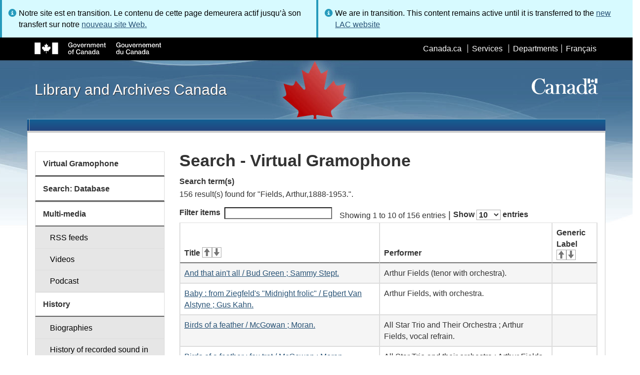

--- FILE ---
content_type: text/html; charset=utf-8
request_url: https://www.bac-lac.gc.ca/eng/discover/films-videos-sound-recordings/virtual-gramophone/Pages/List.aspx?NW_S=Fields,%20Arthur,1888-1953.
body_size: 122192
content:
<script type="text/javascript">//<![CDATA[
        var formDigestElement = document.getElementsByName('__REQUESTDIGEST')[0];
        if (!((formDigestElement == null) || (formDigestElement.tagName.toLowerCase() != 'input') || (formDigestElement.type.toLowerCase() != 'hidden') ||
            (formDigestElement.value == null) || (formDigestElement.value.length <= 0)))
        {
            formDigestElement.value = '0x5A09E466A6169776C87093C2F11A5C342C76787BB6B73F544A8394F756FCBF046C6C97D131389775C806C0466CE62FDE4DFE1E5EE6DE5D67EA56683B54C3DF88,24 Jan 2026 19:45:17 -0000';_spPageContextInfo.updateFormDigestPageLoaded = new Date();
        }
        //]]>
        </script><!DOCTYPE html>
<!--[if lt IE 9]><html class="no-js lt-ie9" lang="en" dir="ltr"><![endif]-->
<!--[if gt IE 8]><!--><html class="no-js" lang="en" dir="ltr"><!--<![endif]-->

    <head prefix="og: http://ogp.me/ns# fb: http://ogp.me/ns/fb# article: http://ogp.me/ns/article#"><meta charset="utf-8" /><title>
	
	Search - Virtual Gramophone
 - Library and Archives Canada
</title>
                <meta http-equiv="x-ua-compatible" content="IE=11">
            
            <meta property="fb:app_id" content="" />
            <meta name="twitter:card" content="summary" />
            <meta property="og:type" content="article" />
            <meta property="og:url" content="https://www.bac-lac.gc.ca/eng/discover/films-videos-sound-recordings/virtual-gramophone/Pages/List.aspx?NW_S=Fields, Arthur,1888-1953." />
            <meta property="og:title"  content="Search - Virtual Gramophone - Library and Archives Canada" />
            <meta property="og:description"  content="Search - Virtual Gramophone - Library and Archives Canada" />
            
            <meta property="twitter:site" content="@LibraryArchives" />
            <meta property="twitter:creator" content="@LibraryArchives" />
        <meta content="width=device-width,initial-scale=1" name="viewport" /><link rel="stylesheet" type="text/css" href="/_layouts/15/1033/styles/Themable/corev15.css?rev=VY%2BwyEmZ4VeBNMq6%2BgwRaA%3D%3DTAG0"/>
<link rel="stylesheet" type="text/css" href="/Style%20Library/en-US/Themable/Core%20Styles/controls.css"/>
<link rel="stylesheet" type="text/css" href="/Style%20Library/Css/test.css"/>
<script type="text/javascript" src="/_layouts/15/1033/initstrings.js?rev=2WxjgxyM2qXGgY9r2nHW8A%3D%3DTAG0"></script>
<script type="text/javascript" src="/_layouts/15/init.js?rev=RHfoRxFuwXZ%2BOo2JABCoHA%3D%3DTAG0"></script>
<script type="text/javascript" src="/_layouts/15/ribbonapprovemultiple/approvereject.js"></script>
<script type="text/javascript" src="/_layouts/15/htmltransfertool/htmltransfer.js"></script>
<script type="text/javascript" src="/_layouts/15/htmleditor/clipboard_tab.js"></script>
<script type="text/javascript" src="/ScriptResource.axd?d=E5P1BHIK4HfVXCUkcQ4nYo2T7Vbls0aea2x9HU3mtwGrog1LLnbCda99fmWID6HX4I7AG7t_MU9r9hdoznogCMeendq8FIeIVVncUxPI4GqW-pAsy37pOvpbdv3hgarpvSUE0TlycEY5nMXGSAbtu3bNYbEFlQmU66MtPQWQRI2w9pSmBAjeMbrOk6OcWTsH0&amp;t=32e5dfca"></script>
<script type="text/javascript" src="/_layouts/15/blank.js?rev=nBzPIm07cpYroIjvUHh4jw%3D%3DTAG0"></script>
<script type="text/javascript" src="/ScriptResource.axd?d=bF2vxusy2HzWcvNAGIENvBLGPGWvPoQ8fgqGYPbsDI6-SEtKw8PI_LCENV5BnEyBq3c70kUda6PgyA_7aj8b37fOWgzrpuAYwSuXCOUFzkmwIBY8oJlKudNlrLHDwNlSiInu_9EFYFM3YnmdhCugEk-sSGgO0BzHX2gztl-zlOK49oHp_gO5u51ZapWMJLZJ0&amp;t=32e5dfca"></script>
<script type="text/javascript">RegisterSod("require.js", "\u002f_layouts\u002f15\u002frequire.js?rev=ESSL8\u00252Btt4YnWARvVUyzilQ\u00253D\u00253DTAG0");</script>
<script type="text/javascript">RegisterSod("strings.js", "\u002f_layouts\u002f15\u002f1033\u002fstrings.js?rev=k\u00252FSaOdWtcHDDvsb\u00252FUFykOA\u00253D\u00253DTAG0");</script>
<script type="text/javascript">RegisterSod("sp.res.resx", "\u002f_layouts\u002f15\u002f1033\u002fsp.res.js?rev=wAoMiKx7gNtLcYzRgm0ujg\u00253D\u00253DTAG0");</script>
<script type="text/javascript">RegisterSod("sp.runtime.js", "\u002f_layouts\u002f15\u002fsp.runtime.js?rev=QZuY9EfO812\u00252FHP6vKipQPQ\u00253D\u00253DTAG0");RegisterSodDep("sp.runtime.js", "sp.res.resx");</script>
<script type="text/javascript">RegisterSod("sp.js", "\u002f_layouts\u002f15\u002fsp.js?rev=IOhwsS2jiKK0lsxWx1LfFA\u00253D\u00253DTAG0");RegisterSodDep("sp.js", "sp.runtime.js");RegisterSodDep("sp.js", "sp.ui.dialog.js");RegisterSodDep("sp.js", "sp.res.resx");</script>
<script type="text/javascript">RegisterSod("sp.init.js", "\u002f_layouts\u002f15\u002fsp.init.js?rev=v7C9ZcXmEYuhjJNLnCo66A\u00253D\u00253DTAG0");</script>
<script type="text/javascript">RegisterSod("sp.ui.dialog.js", "\u002f_layouts\u002f15\u002fsp.ui.dialog.js?rev=QfcC7vHW7hXFYDxqmPkuwQ\u00253D\u00253DTAG0");RegisterSodDep("sp.ui.dialog.js", "sp.init.js");RegisterSodDep("sp.ui.dialog.js", "sp.res.resx");</script>
<script type="text/javascript">RegisterSod("core.js", "\u002f_layouts\u002f15\u002fcore.js?rev=9kCBQNkpbQYAoiVcZpdkJA\u00253D\u00253DTAG0");RegisterSodDep("core.js", "strings.js");</script>
<script type="text/javascript">RegisterSod("menu.js", "\u002f_layouts\u002f15\u002fmenu.js?rev=8L\u00252BIY1hT\u00252BbaFStnW1t8DHA\u00253D\u00253DTAG0");</script>
<script type="text/javascript">RegisterSod("mQuery.js", "\u002f_layouts\u002f15\u002fmquery.js?rev=G0XIYJI9ofOrcdJaLkhB7Q\u00253D\u00253DTAG0");</script>
<script type="text/javascript">RegisterSod("callout.js", "\u002f_layouts\u002f15\u002fcallout.js?rev=abeY2vrdWuf5SFGyZz0ZIA\u00253D\u00253DTAG0");RegisterSodDep("callout.js", "strings.js");RegisterSodDep("callout.js", "mQuery.js");RegisterSodDep("callout.js", "core.js");</script>
<script type="text/javascript">RegisterSod("sp.core.js", "\u002f_layouts\u002f15\u002fsp.core.js?rev=bOK\u00252Bug\u00252FpfAotn0K8lTrAmw\u00253D\u00253DTAG0");RegisterSodDep("sp.core.js", "strings.js");RegisterSodDep("sp.core.js", "sp.init.js");RegisterSodDep("sp.core.js", "core.js");</script>
<script type="text/javascript">RegisterSod("clienttemplates.js", "\u002f_layouts\u002f15\u002fclienttemplates.js?rev=oCuPrViEzAn0pDKB8CF8Zg\u00253D\u00253DTAG0");</script>
<script type="text/javascript">RegisterSod("sharing.js", "\u002f_layouts\u002f15\u002fsharing.js?rev=i\u00252BpkUadbMp0SRKzd7VVHng\u00253D\u00253DTAG0");RegisterSodDep("sharing.js", "strings.js");RegisterSodDep("sharing.js", "mQuery.js");RegisterSodDep("sharing.js", "clienttemplates.js");RegisterSodDep("sharing.js", "core.js");</script>
<script type="text/javascript">RegisterSod("suitelinks.js", "\u002f_layouts\u002f15\u002fsuitelinks.js?rev=xrG\u00252BRjaI5OPo7vtJxP\u00252B73A\u00253D\u00253DTAG0");RegisterSodDep("suitelinks.js", "strings.js");RegisterSodDep("suitelinks.js", "core.js");</script>
<script type="text/javascript">RegisterSod("cui.js", "\u002f_layouts\u002f15\u002fcui.js?rev=WaTB2GdOOnu5P7\u00252BT6\u00252BGSKw\u00253D\u00253DTAG0");</script>
<script type="text/javascript">RegisterSod("inplview", "\u002f_layouts\u002f15\u002finplview.js?rev=DyKtSizIeG1Okf5xG3fnOw\u00253D\u00253DTAG0");RegisterSodDep("inplview", "strings.js");RegisterSodDep("inplview", "core.js");RegisterSodDep("inplview", "clienttemplates.js");RegisterSodDep("inplview", "sp.js");</script>
<script type="text/javascript">RegisterSod("ribbon", "\u002f_layouts\u002f15\u002fsp.ribbon.js?rev=iim\u00252FXZHY7\u00252FvGr89LVb3pWQ\u00253D\u00253DTAG0");RegisterSodDep("ribbon", "strings.js");RegisterSodDep("ribbon", "core.js");RegisterSodDep("ribbon", "sp.core.js");RegisterSodDep("ribbon", "sp.js");RegisterSodDep("ribbon", "cui.js");RegisterSodDep("ribbon", "sp.res.resx");RegisterSodDep("ribbon", "sp.runtime.js");RegisterSodDep("ribbon", "inplview");</script>
<script type="text/javascript">RegisterSod("userprofile", "\u002f_layouts\u002f15\u002fsp.userprofiles.js?rev=cx6U8sP\u00252ByP0OFLjk6ekyIg\u00253D\u00253DTAG0");RegisterSodDep("userprofile", "sp.runtime.js");</script>
<script type="text/javascript">RegisterSod("followingcommon.js", "\u002f_layouts\u002f15\u002ffollowingcommon.js?rev=5I9u4X\u00252BpRYuWUuY6Og2tLA\u00253D\u00253DTAG0");RegisterSodDep("followingcommon.js", "strings.js");RegisterSodDep("followingcommon.js", "sp.js");RegisterSodDep("followingcommon.js", "userprofile");RegisterSodDep("followingcommon.js", "core.js");RegisterSodDep("followingcommon.js", "mQuery.js");</script>
<script type="text/javascript">RegisterSod("profilebrowserscriptres.resx", "\u002f_layouts\u002f15\u002f1033\u002fprofilebrowserscriptres.js?rev=qwf69WaVc1mYlJLXqmZmVA\u00253D\u00253DTAG0");</script>
<script type="text/javascript">RegisterSod("sp.ui.mysitecommon.js", "\u002f_layouts\u002f15\u002fsp.ui.mysitecommon.js?rev=ex\u00252F9c\u00252BQRgevJOSeTAdF1EQ\u00253D\u00253DTAG0");RegisterSodDep("sp.ui.mysitecommon.js", "sp.init.js");RegisterSodDep("sp.ui.mysitecommon.js", "sp.runtime.js");RegisterSodDep("sp.ui.mysitecommon.js", "userprofile");RegisterSodDep("sp.ui.mysitecommon.js", "profilebrowserscriptres.resx");</script>
<script type="text/javascript">RegisterSod("browserScript", "\u002f_layouts\u002f15\u002fie55up.js?rev=FDfIxU6g4wVWGihfBF8EMQ\u00253D\u00253DTAG0");RegisterSodDep("browserScript", "strings.js");</script>
<link type="text/xml" rel="alternate" href="/eng/discover/films-videos-sound-recordings/virtual-gramophone/_vti_bin/spsdisco.aspx" />
        <script type="text/javascript">
            var _fV4UI = true;
        </script>
        
        
                <style type="text/css">
               		body {
			            height:100%;
                        overflow:auto;
			            width:100%;
		            }		
                </style>
            
        <style type="text/css">
        .ms-srch-Paging .ms-promlink-button{ /* Fix search paging arrow button alignment */
	        padding:0;
	        border:0;
        }
		/* fix scrolling on list pages */
		#s4-bodyContainer {
			position: relative;
		}
        #s4-titlerow {
            height:0;
            padding:0 0 0 0;
        }
		#pageStatusBar.s4-status-s1{
            margin-bottom: 0px;
            border-width: 0px;
            padding:0 10px 0 10px;
        }
		/* body area normally has a white background */
		.s4-ca {
			background:transparent none repeat scroll 0 0;
			/* margin-left:155px; */
		}	
        html .body-wrapper { background-image: url('/_layouts/15/SPWET4/theme-gcwu-fegc/assets/header-bg-ie.jpg'); background-repeat: repeat-x; background-position: center 2.7em; }
        html body header + .container { background-color: #fff; border-left: 1px solid #ccc; border-right: 1px solid #ccc; }
        </style>
        <link type="text/xml" rel="alternate" href="/eng/discover/films-videos-sound-recordings/virtual-gramophone/_vti_bin/spsdisco.aspx" /> 
	<meta name="dcterms.description"  content="" />
<meta name="description"  content="" />
<meta name="keywords"  content="" />
<meta name="dcterms.creator"  content="Library and Archives Canada" />
<meta name="dcterms.title"  content="Search - Virtual Gramophone" />
<meta name="dcterms.service"  content="BAC-LAC" />
<meta name="dcterms.accessRights"  content="2" />
<meta name="dcterms.issued" title="W3CDTF" content="2019-03-08" />
<meta name="dcterms.modified" title="W3CDTF" content="2025-02-26" />
<meta name="dcterms.subject" title="scheme" content="" />
<meta name="dc.language" title="ISO639-2" content="eng" />
<meta name="dcterms.language" title="ISO639-2" content="eng" />

<style type="text/css">.ms-WPBody {
    		                        font-size: inherit;
    		                        font-family: inherit;
    	                        }
                                body #s4-workspace {
                                    overflow: visible !important;
                                }</style>
<link rel="canonical" href="https://www.bac-lac.gc.ca:443/eng/discover/films-videos-sound-recordings/virtual-gramophone/Pages/list.aspx?NW_S=Fields,+Arthur,1888-1953." />

        <!--[if gte IE 9 | !IE ]><!-->
        <link rel="shortcut icon" href="/_layouts/15/SPWET4/theme-gcwu-fegc/assets/favicon.ico" type="image/vnd.microsoft.icon" id="favicon" />
        <script type="text/javascript" src="//ajax.googleapis.com/ajax/libs/jquery/2.1.1/jquery.min.js"></script>
        <!--<![endif]-->
        <link rel="stylesheet" href="/_layouts/15/SPWET4/theme-gcwu-fegc/css/theme.min.css?r=4.0.27" />
        <!--[if lt IE 9]>
        <link href="/_layouts/15/SPWET4/theme-gcwu-fegc/assets/favicon.ico" rel="shortcut icon" /><link rel="stylesheet" href="/_layouts/15/SPWET4/theme-gcwu-fegc/css/ie8-wet-boew.min.css?r=4.0.27" /><link rel="stylesheet" href="/_layouts/15/SPWET4/theme-gcwu-fegc/css/ie8-theme.min.css?r=4.0.27" />
        <script type="text/javascript" src="//ajax.googleapis.com/ajax/libs/jquery/1.11.1/jquery.min.js"></script>
        <script type="text/javascript" src="/_layouts/15/SPWET4/theme-gcwu-fegc/js/ie8-wet-boew.min.js?r=4.0.27"></script> 
        <![endif]-->
        <!--[if gte IE 9 | !IE ]><!-->
        <script type="text/javascript" src="/_layouts/15/SPWET4/GC-SharePoint/JS/jquery-2.1.1.min.js?r=4.0.27"></script>
        <!--<![endif]-->

        <link rel="stylesheet" href="/_layouts/15/SPWET4/GC-SharePoint/CSS/SharePoint.css?r=4.0.28" />

        <noscript>
            <link rel="stylesheet" href="/_layouts/15/SPWET4/wet-boew/css/noscript.min.css?r=4.0.27" />
        </noscript>

        

        <script type="text/javascript">
            function ProcessImn() { }
            function ProcessImnMarkers() { }
        </script>
        <style>
            @-moz-document url-prefix() {
                @media print {
                    body form div#s4-workspace div.container { width: 100% !important; }
                    body div#s4-workspace div.container section { padding: 0 70px 0 10px !important; }
                }
            }
            @media (min-width: 992px){
                .padright{
                    padding:0 0 0 15px;
                }
                .padleft{
                    padding:0 15px 0 0;
                }
            }
        </style>
        <script type="text/javascript" src="//assets.adobedtm.com/be5dfd287373/bb72b7edd313/launch-15fc371a2971-staging.min.js"></script>
</head>
    <body onload="if (typeof(_spBodyOnLoadWrapper) != 'undefined') _spBodyOnLoadWrapper();" vocab="http://schema.org/" typeof="WebPage">

        
        <div class="row" style="position:sticky; top:0; z-index:999"><div class="col-md-6 padright"><div class="alert alert-info" style="margin-bottom:0"><span>Notre site est en transition. Le contenu de cette page demeurera actif jusqu’à son transfert sur notre <a href="https://bibliotheque-archives.canada.ca/fra">nouveau site Web.</a></div></div>
        <div class="col-md-6 padleft"><div class="alert alert-info" style="margin-bottom:0"><span>We are in transition. This content remains active until it is transferred to the <a href="https://library-archives.canada.ca/eng">new LAC website</a></div></div></div>
        
		<div id="imgPrefetch" style="display:none">
<img src="/_layouts/15/SPWET4/theme-gcwu-fegc/assets/favicon.ico?rev=40" />
</div>

		<form method="post" action="./List.aspx?NW_S=Fields%2c+Arthur%2c1888-1953." onsubmit="javascript:return WebForm_OnSubmit();" id="aspnetForm">
<div class="aspNetHidden">
<input type="hidden" name="__SPSCEditMenu" id="__SPSCEditMenu" value="true" />
<input type="hidden" name="_wpcmWpid" id="_wpcmWpid" value="" />
<input type="hidden" name="wpcmVal" id="wpcmVal" value="" />
<input type="hidden" name="MSOWebPartPage_PostbackSource" id="MSOWebPartPage_PostbackSource" value="" />
<input type="hidden" name="MSOTlPn_SelectedWpId" id="MSOTlPn_SelectedWpId" value="" />
<input type="hidden" name="MSOTlPn_View" id="MSOTlPn_View" value="0" />
<input type="hidden" name="MSOTlPn_ShowSettings" id="MSOTlPn_ShowSettings" value="False" />
<input type="hidden" name="MSOGallery_SelectedLibrary" id="MSOGallery_SelectedLibrary" value="" />
<input type="hidden" name="MSOGallery_FilterString" id="MSOGallery_FilterString" value="" />
<input type="hidden" name="MSOTlPn_Button" id="MSOTlPn_Button" value="none" />
<input type="hidden" name="__EVENTTARGET" id="__EVENTTARGET" value="" />
<input type="hidden" name="__EVENTARGUMENT" id="__EVENTARGUMENT" value="" />
<input type="hidden" name="__REQUESTDIGEST" id="__REQUESTDIGEST" value="noDigest" />
<input type="hidden" name="MSOSPWebPartManager_DisplayModeName" id="MSOSPWebPartManager_DisplayModeName" value="Browse" />
<input type="hidden" name="MSOSPWebPartManager_ExitingDesignMode" id="MSOSPWebPartManager_ExitingDesignMode" value="false" />
<input type="hidden" name="MSOWebPartPage_Shared" id="MSOWebPartPage_Shared" value="" />
<input type="hidden" name="MSOLayout_LayoutChanges" id="MSOLayout_LayoutChanges" value="" />
<input type="hidden" name="MSOLayout_InDesignMode" id="MSOLayout_InDesignMode" value="" />
<input type="hidden" name="_wpSelected" id="_wpSelected" value="" />
<input type="hidden" name="_wzSelected" id="_wzSelected" value="" />
<input type="hidden" name="MSOSPWebPartManager_OldDisplayModeName" id="MSOSPWebPartManager_OldDisplayModeName" value="Browse" />
<input type="hidden" name="MSOSPWebPartManager_StartWebPartEditingName" id="MSOSPWebPartManager_StartWebPartEditingName" value="false" />
<input type="hidden" name="MSOSPWebPartManager_EndWebPartEditing" id="MSOSPWebPartManager_EndWebPartEditing" value="false" />
<input type="hidden" name="__VIEWSTATE" id="__VIEWSTATE" value="/[base64]/[base64]/[base64]/[base64]/[base64]/[base64]/[base64]/[base64]/[base64]/[base64]/[base64]/[base64]/[base64]/[base64]/[base64]/[base64]/[base64]/[base64]/[base64]/[base64]/[base64]/[base64]/[base64]/[base64]/[base64]/[base64]/[base64]/[base64]/[base64]/[base64]/[base64]/[base64]/[base64]/[base64]/[base64]/[base64]/[base64]/[base64]/[base64]/[base64]/[base64]/[base64]/IC8gQnJ5YW4gOyBNZXllci48L2E+PC90ZD48dGQ+R2xhbnR6IGFuZCBoaXMgb3JjaGVzdHJhIDsgQXJ0aHVyIEZpZWxkcy48L3RkPjx0ZCAvPjwvdHI+PHRyPjx0ZD48YSBocmVmPSImI3hBOyAgICAgICAgICAgICAgICBJdGVtLmFzcHg/[base64]/aWROdW1iZXI9MTI4OTcxMjIxMyI+UGVnZ3kgTydOZWFsIC8gUGVhc2UgOyBOZWxzb24gOyBEb2RnZS48L2E+PC90ZD48dGQ+QXJ0aHVyIEZpZWxkcy48L3RkPjx0ZCAvPjwvdHI+PHRyPjx0ZD48YSBocmVmPSImI3hBOyAgICAgICAgICAgICAgICBJdGVtLmFzcHg/[base64]/[base64]/[base64]/[base64]/[base64]/[base64]/[base64]/[base64]/[base64]/[base64]/[base64]/[base64]/[base64]/[base64]" />
</div>

<script type="text/javascript">
//<![CDATA[
var theForm = document.forms['aspnetForm'];
if (!theForm) {
    theForm = document.aspnetForm;
}
function __doPostBack(eventTarget, eventArgument) {
    if (!theForm.onsubmit || (theForm.onsubmit() != false)) {
        theForm.__EVENTTARGET.value = eventTarget;
        theForm.__EVENTARGUMENT.value = eventArgument;
        theForm.submit();
    }
}
//]]>
</script>


<script src="/WebResource.axd?d=kl4pg-mRTsoUz7TQRnGDGoKbxT55XxgYlxKP5O3wjeB8r1aRhoBFNJGVaZrzWJSvHl5Kbn8MrRpA9BK8j8A8IOAjDnz6rw9oOOl0sfEF9Eo1&amp;t=638901627720898773" type="text/javascript"></script>


<script type="text/javascript">
//<![CDATA[
var MSOWebPartPageFormName = 'aspnetForm';
var g_presenceEnabled = true;
var g_wsaEnabled = false;

var g_correlationId = '6e3bf0a1-fe6a-f0da-ed3e-fa102bf8fbff';
var g_wsaQoSEnabled = false;
var g_wsaQoSDataPoints = [];
var g_wsaRUMEnabled = false;
var g_wsaLCID = 1033;
var g_wsaListTemplateId = 850;
var g_wsaSiteTemplateId = 'BLANKINTERNET#2';
var _fV4UI=true;var _spPageContextInfo = {webServerRelativeUrl: "\u002feng\u002fdiscover\u002ffilms-videos-sound-recordings\u002fvirtual-gramophone", webAbsoluteUrl: "https:\u002f\u002fwww.bac-lac.gc.ca\u002feng\u002fdiscover\u002ffilms-videos-sound-recordings\u002fvirtual-gramophone", siteAbsoluteUrl: "https:\u002f\u002fwww.bac-lac.gc.ca", serverRequestPath: "\u002feng\u002fdiscover\u002ffilms-videos-sound-recordings\u002fvirtual-gramophone\u002fPages\u002fList.aspx", layoutsUrl: "_layouts\u002f15", webTitle: "Virtual Gramophone", webTemplate: "53", tenantAppVersion: "0", isAppWeb: false, Has2019Era: true, webLogoUrl: "_layouts\u002f15\u002fimages\u002fsiteicon.png", webLanguage: 1033, currentLanguage: 1033, currentUICultureName: "en-US", currentCultureName: "en-CA", clientServerTimeDelta: new Date("2026-01-24T19:45:15.4858775Z") - new Date(), updateFormDigestPageLoaded: new Date("2026-01-24T19:45:15.4858775Z"), siteClientTag: "62$$16.0.5513.1001", crossDomainPhotosEnabled:false, webUIVersion:15, webPermMasks:{High:16,Low:196673},pageListId:"{852a77c8-d9bc-4fe6-b0f3-9c227ae2d71b}",pageItemId:109, pagePersonalizationScope:1, alertsEnabled:true, customMarkupInCalculatedFieldDisabled: true, siteServerRelativeUrl: "\u002f", allowSilverlightPrompt:'True', isSiteAdmin: false};var L_Menu_BaseUrl="/eng/discover/films-videos-sound-recordings/virtual-gramophone";
var L_Menu_LCID="1033";
var L_Menu_SiteTheme="null";
document.onreadystatechange=fnRemoveAllStatus; function fnRemoveAllStatus(){removeAllStatus(true)};Flighting.ExpFeatures = [480215056,1880287568,1561350208,302071836,3212816,69472768,4194310,-2113396707,268502022,-872284160,1049232,-2147421952,65536,65536,2097472,917504,-2147474174,1372324107,67108882,0,0,-2147483648,2097152,0,0,32768,0,0,0,0,0,0,0,0,0,0,0,0,0,0,0,0,0,0,0,0,0,0,0,0,0,0,0,0,0,0,0,0,0,0,0,0,0,0,0,0,0,0,0,0,0,0,0,0,0,0,0,0,0,0,0,0,0,0,32768]; (function()
{
    if(typeof(window.SP) == "undefined") window.SP = {};
    if(typeof(window.SP.YammerSwitch) == "undefined") window.SP.YammerSwitch = {};

    var ysObj = window.SP.YammerSwitch;
    ysObj.IsEnabled = false;
    ysObj.TargetYammerHostName = "www.yammer.com";
} )(); var _spWebPartComponents = new Object();//]]>
</script>

<script src="/_layouts/15/blank.js?rev=nBzPIm07cpYroIjvUHh4jw%3D%3DTAG0" type="text/javascript"></script>
<script type="text/javascript">
//<![CDATA[
(function(){

        if (typeof(_spBodyOnLoadFunctions) === 'undefined' || _spBodyOnLoadFunctions === null) {
            return;
        }
        _spBodyOnLoadFunctions.push(function() {
            SP.SOD.executeFunc('core.js', 'FollowingCallout', function() { FollowingCallout(); });
        });
    })();(function(){

        if (typeof(_spBodyOnLoadFunctions) === 'undefined' || _spBodyOnLoadFunctions === null) {
            return;
        }
        _spBodyOnLoadFunctions.push(function() {
            SP.SOD.executeFunc('core.js', 'FollowingDocument', function() { FollowingDocument(); });
        });
    })();if (typeof(DeferWebFormInitCallback) == 'function') DeferWebFormInitCallback();function WebForm_OnSubmit() {
UpdateFormDigest('\u002feng\u002fdiscover\u002ffilms-videos-sound-recordings\u002fvirtual-gramophone', 1440000);if (typeof(_spFormOnSubmitWrapper) != 'undefined') {return _spFormOnSubmitWrapper();} else {return true;};
return true;
}
//]]>
</script>

		
            <ul id="wb-tphp">
                <li class="wb-slc">
                    <a class="wb-sl" href="#wb-cont">Skip to main content</a>
                </li>
                <li class="wb-slc visible-sm visible-md visible-lg">
                    <a class="wb-sl" href="#wb-info">Skip to "About this site"</a>
                </li>
                <li class="wb-slc visible-md visible-lg">
                    <a class="wb-sl" href="#wb-sec">Skip to section menu</a>
                </li>
            </ul>
            <script type="text/javascript"> var submitHook = function () { return false; }; theForm._spOldSubmit = theForm.submit; theForm.submit = function () { if (!submitHook()) { this._spOldSubmit(); } }; </script>

		<!-- ===== STARTER: Web Part Manager  ============================================================================================= -->
				
		
			<!-- ===== STARTER: ScriptManager ===================================================== -->
			<script type="text/javascript">
//<![CDATA[
Sys.WebForms.PageRequestManager._initialize('ctl00$ScriptManager', 'aspnetForm', [], [], [], 90, 'ctl00');
//]]>
</script>

		
			
            <span>
                <div id="s4-ribbonrow" style="visibility:hidden;display:none"></div>
            </span>


            <div id="s4-workspace">
                <div id="s4-bodyContainer">
                    <div class="s4-notdlg">
                    <div id="s4-statusbarcontainer">
                            <div id="pageStatusBar" class="s4-status-s1"></div>
                        </div>
                        </div>
                    <!--Begin Nav|Content Area-->
                    <div id="ctl00_MSO_ContentDiv" class="body-wrapper">

                        <header role="banner">
                            <div id="wb-bnr">
                                <div id="wb-bar">
                                    <div class="container">
                                        <div class="row">
                                            <object id="gcwu-sig" type="image/svg+xml" tabindex="-1" role="img" data="/_layouts/15/SPWET4/theme-gcwu-fegc/assets/sig-en.svg" aria-label="Government of Canada"></object>
                                            <ul id="gc-bar" class="list-inline">
                                                <li>
                                                    <a id="ctl00_lnkHeaderCanada" rel="external" href="http://www.canada.ca/en/index.html">Canada.ca</a>
                                                </li>
                                                <li>
                                                    <a id="ctl00_lnkHeaderServiceCanada" rel="external" href="http://www.servicecanada.gc.ca/eng/home.shtml">Services</a>
                                                </li>
                                                <li>
                                                    <a id="ctl00_lnkHeaderDepartment" rel="external" href="http://www.canada.ca/en/services/index.html">Departments</a>
                                                </li>
                                                <li id="wb-lng">
                                                    <h2>
                                                        Language selection</h2>
                                                    <ul class="list-inline">
                                                        <li>
                                                            <span><script type="text/javascript">
function OnSelectionChange2(value){
var today = new Date();
var oneYear = new Date(today.getTime() + 365 * 24 * 60 * 60 * 1000);
var url = "https://www.bac-lac.gc.ca/fra/decouvrez/films-videos-enregistrements-sonores/gramophone-virtuel/Pages/liste.aspx?NW_S=Fields%2c+Arthur%2c1888-1953.";
document.cookie = "lcid=" + value + ";path=/;expires=" + oneYear.toGMTString();
window.location.href = url;
}
</script><a id="ctl00_hlkLanguageLink" lang="fr" xml:lang="fr" onclick="javascript:OnSelectionChange2(1036); return false;" href="https://www.bac-lac.gc.ca/fra/decouvrez/films-videos-enregistrements-sonores/gramophone-virtuel/Pages/liste.aspx?NW_S=Fields%2c+Arthur%2c1888-1953.">Fran&#231;ais</a></span>
                                                        </li>
                                                    </ul>
                                                </li>
                                            </ul>
                                           
                                        </div>
                                    </div>
                                </div>
                                <div class="container">
                                    <div class="row">
                                        <div id="wb-sttl" class="col-md-5">
                                            <a href="https://www.bac-lac.gc.ca/eng">Library and Archives Canada</a>
                                        </div>
                                        <object id="wmms" type="image/svg+xml" tabindex="-1" role="img" data="/_layouts/15/SPWET4/theme-gcwu-fegc/assets/wmms.svg" aria-label="Symbol of the Government of Canada"></object>
                                       
                                    </div>
                                </div>
                            </div>
                            <nav role="navigation" id="wb-sm" class="wb-menu visible-md visible-lg wb-init wb-menu-inited wb-navcurr-inited" typeof="SiteNavigationElement" style="clear:both;">
                            <div class="pnl-strt container visible-md visible-lg nvbar"><h2>Menu des sujets</h2><div class="row"><ul class="list-inline menu" role="menubar"><li>&nbsp;</li></ul></div></div>
                                </nav>
                           
                            <nav role="navigation" id="wb-bc" property="breadcrumb">
                                <h2>
                                    You are here:</h2>
                                <div class="container">
                                    <div class="row">
                                       
                                    </div>
                                </div>
                            </nav>
                          
                        </header>

                        <div class="container">
                            <div class="row">

                                <main id="ctl00_main" role="main" property="mainContentOfPage" class="col-md-9 col-md-push-3">
                                    <h1 id="wb-cont" property="name">
                                        
	Search - Virtual Gramophone

                                    </h1>

                                    
    <section>
        
        
        <div class="row">
            <div class="col-md-12">
                <div id="ctl00_PlaceHolderMain_ctl00_label" style='display:none'>Page Content</div><div id="ctl00_PlaceHolderMain_ctl00__ControlWrapper_RichHtmlField" class="ms-rtestate-field" style="display:inline" ><div class="ms-rtestate-read ms-rte-wpbox"><div class="ms-rtestate-notify  ms-rtestate-read 746c34e1-5f3e-4b87-bcdc-c64560697742" id="div_746c34e1-5f3e-4b87-bcdc-c64560697742" unselectable="on"><div id="MSOZoneCell_WebPartctl00_ctl53_g_746c34e1_5f3e_4b87_bcdc_c64560697742" class="s4-wpcell-plain ms-webpartzone-cell ms-webpart-cell-vertical ms-fullWidth ">
	<div class="ms-webpart-chrome ms-webpart-chrome-vertical ms-webpart-chrome-fullWidth ">
	<div WebPartID="db5c3e98-999c-4990-b458-1fd93521e346" WebPartID2="746c34e1-5f3e-4b87-bcdc-c64560697742" HasPers="false" id="WebPartctl00_ctl53_g_746c34e1_5f3e_4b87_bcdc_c64560697742" width="100%" class="ms-WPBody noindex " allowRemove="false" allowDelete="false" allowExport="false" style="" ><div id="ctl00_ctl53_g_746c34e1_5f3e_4b87_bcdc_c64560697742">
		<div id="ctl00_ctl53_g_746c34e1_5f3e_4b87_bcdc_c64560697742_resultDisplay"><dt id="search_terms_title">Search term(s)</dt>
<dd class="search_term_container">
<div class="search_term_value">156 result(s) found for "Fields, Arthur,1888-1953.".</div>
</dd>
<div id="result_table_container">
<table id="result_table" class="wb-tables table table-striped table-bordered" data-wb-tables='{ "order" : [], "columns": [null,{ "orderable": false },null] }'>
<thead><tr><th scope="col" id="titleKeywordTh">Title</th><th scope="col" id="performerTH">Performer</th><th scope="col" id="genericLabelTh">Generic Label</th></tr></thead><tbody>
<tr><td><a href="&#xA;                Item.aspx?idNumber=1289696538">And that ain't all / Bud Green ; Sammy Stept.</a></td><td>Arthur Fields (tenor with orchestra).</td><td /></tr><tr><td><a href="&#xA;                Item.aspx?idNumber=1289726834">Baby : from Ziegfeld's "Midnight frolic" / Egbert Van Alstyne ; Gus Kahn.</a></td><td>Arthur Fields, with orchestra.</td><td /></tr><tr><td><a href="&#xA;                Item.aspx?idNumber=1289689633">Birds of a feather / McGowan ; Moran.</a></td><td>All Star Trio and Their Orchestra ; Arthur Fields, vocal refrain.</td><td /></tr><tr><td><a href="&#xA;                Item.aspx?idNumber=1289702837">Birds of a feather : fox trot / McGowan ; Moran.</a></td><td>All Star Trio and their orchestra ; Arthur Fields, vocal refrain.</td><td /></tr><tr><td><a href="&#xA;                Item.aspx?idNumber=1289724605">Bring back those rock-a-bye baby days / Christy ; Silver ; Bernie.</a></td><td>Arthur Fields, baritone with orch[estra].</td><td /></tr><tr><td><a href="&#xA;                Item.aspx?idNumber=1289707826">Bring back those wonderful days / Darl Mac Boyle ; Nat Vincent.</a></td><td>Arthur Fields.</td><td /></tr><tr><td><a href="&#xA;                Item.aspx?idNumber=1289697884">Bye bye pretty baby / Carner ; Hamilton.</a></td><td>Hollywood Dance Orchestra ; Arthur Fields, vocal chorus.</td><td /></tr><tr><td><a href="&#xA;                Item.aspx?idNumber=1289688356">Get away old man, get away.</a></td><td>Arthur Fields, baritone solo.</td><td /></tr><tr><td><a href="&#xA;                Item.aspx?idNumber=1289692409">Give me a smile and a kiss / Sullivan ; Handman.</a></td><td>Arthur Fields, baritone with orchestra.</td><td /></tr><tr><td><a href="&#xA;                Item.aspx?idNumber=1289721323">Give me a smile and kiss / Handman ; Sullivan.</a></td><td>Arthur Fields, with orchestra acc.</td><td /></tr><tr><td><a href="&#xA;                Item.aspx?idNumber=1289717677">Goo! goo! goodnight / Friend.</a></td><td>Roseland Dance Orchestra ; Arthur Fields, vocal chorus.</td><td /></tr><tr><td><a href="&#xA;                Item.aspx?idNumber=1289707874">Honest and truly / Rose.</a></td><td>Arthur Fields, baritone with piano, violin, sax. acc.</td><td /></tr><tr><td><a href="&#xA;                Item.aspx?idNumber=1289693041">I don't want to get well / Jentes.</a></td><td>Arthur Fields : Baritone Solo ; orchestra accompaniment.</td><td /></tr><tr><td><a href="&#xA;                Item.aspx?idNumber=1289719705">It's in the morning / Creager.</a></td><td>Willie Creager and his orch[estra] ; Arthur Fields, vocal chorus.</td><td /></tr><tr><td><a href="&#xA;                Item.aspx?idNumber=1289694146">It's time to make love / Dawson ; Williams.</a></td><td>Billy James' Dance Orchestra ; Arthur Fields, vocal chorus.</td><td /></tr><tr><td><a href="&#xA;                Item.aspx?idNumber=1289691612">Ja-da / Bob Carleton.</a></td><td>Arthur Fields.</td><td /></tr><tr><td><a href="&#xA;                Item.aspx?idNumber=1289713870">Johnny's in town / Yellen ; Olman ; Meyer.</a></td><td>Arthur Fields (comic song with orchestra).</td><td /></tr><tr><td><a href="&#xA;                Item.aspx?idNumber=1289679563">Just the kind of a girl you'd love to make your wife / H. Von Tilzer.</a></td><td>Arthur Fields, baritone solo, orchestra accompaniment.</td><td /></tr><tr><td><a href="&#xA;                Item.aspx?idNumber=1289688570">Katinka / Russel ; Tobias.</a></td><td>Lanin and his orchestra, vocal chorus Arthur Fields.</td><td /></tr><tr><td><a href="&#xA;                Item.aspx?idNumber=1289689832">Mister Gallagher and mister Shean / Gallagher ; Shean.</a></td><td>Arthur Fields ; Bob Thomas, with orchestra accompaniment.</td><td /></tr><tr><td><a href="&#xA;                Item.aspx?idNumber=1289711374">My cutey's due at two-to-two-today / Robin ; A. Von Tilezr.</a></td><td>Missouri Jazz Band ; Arthur Fields, vocla chorus.</td><td /></tr><tr><td><a href="&#xA;                Item.aspx?idNumber=1019420500">Pay day (that was his favorite call) / Fields.</a></td><td>Arthur Fields, baritone.</td><td>Columbia.</td></tr><tr><td><a href="&#xA;                Item.aspx?idNumber=1289692366">Peggy O'Neil / Pease ; Nelson ; Dodge.</a></td><td>Arthur Fields.</td><td /></tr><tr><td><a href="&#xA;                Item.aspx?idNumber=1289700570">Please show me my mammy / Pender.</a></td><td>Arthur Fields.</td><td /></tr><tr><td><a href="&#xA;                Item.aspx?idNumber=1289686751">Red lips : kiss my blues away / Monaco ; Wending.</a></td><td>Lanin and his Orchestra ; Arthur Fields, vocal chorus.</td><td /></tr><tr><td><a href="&#xA;                Item.aspx?idNumber=1289714506">Red lips-kiss my blues away / Monaco ; Wendling.</a></td><td>Lanin and his Orchestra ; Arthur Fields, vocal chorus.</td><td /></tr><tr><td><a href="&#xA;                Item.aspx?idNumber=1289718875">Save your sorrow (For to-morrow) / De Sylva ; Sherman.</a></td><td>Arthur Fields, baritone with orchestra.</td><td /></tr><tr><td><a href="&#xA;                Item.aspx?idNumber=1289709309">Side by side / Woods.</a></td><td>Lanin and His Orchestra ; Arthur Fields, vocal chorus.</td><td /></tr><tr><td><a href="&#xA;                Item.aspx?idNumber=1289708951">So that's the kind of a girl you are / Rose ; Dubin.</a></td><td>Selvin and his Orchestra ; Arthur Fields, vocal chorus.</td><td /></tr><tr><td><a href="&#xA;                Item.aspx?idNumber=1289712719">So that's the kind of a girl you are / Rose ; Dubin.</a></td><td>Selvin and his orchestra ; Arthur Fields.</td><td /></tr><tr><td><a href="&#xA;                Item.aspx?idNumber=1289698713">The pal that I loved stole the gal that I loved / Pease ; Nelson.</a></td><td>Arthur Fields, baritone with orchestra.</td><td /></tr><tr><td><a href="&#xA;                Item.aspx?idNumber=1289694843">The picture that's turned towards the wall / Charles Graham.</a></td><td>Arthur Fields.</td><td /></tr><tr><td><a href="&#xA;                Item.aspx?idNumber=1289689007">Want a little lovin' / Davis ; Warren.</a></td><td>New Sterling's orchestra ; Arthur Fields, vocal chorus.</td><td /></tr><tr><td><a href="&#xA;                Item.aspx?idNumber=1289699590">While the years go drifting by / Kahn ; Burke.</a></td><td>Lanin and his Orchestra ; Arthur Fields, vocal chorus.</td><td /></tr><tr><td><a href="&#xA;                Item.aspx?idNumber=1289686096">Why should I cry over you / Miller ; Cohn.</a></td><td>Arthur Fields, baritone orch[estra] acc[ompaniment].</td><td /></tr><tr><td><a href="&#xA;                Item.aspx?idNumber=1289701340">Why should I cry over you / Miller ; Cohn.</a></td><td>Arthur Fields, baritone with orchestra accompaniment.</td><td /></tr><tr><td><a href="&#xA;                Item.aspx?idNumber=1289689786">Would you rather be a colonel with an eagle on your shoulder, or a private with a chicken on your knee / Gottler.</a></td><td>Eugene Buckley, baritone solo with orchestra accompaniment.</td><td /></tr><tr><td><a href="&#xA;                Item.aspx?idNumber=1289719854">Ya gotta know how to love / Warren ; Green.</a></td><td>Lanin and his orchestra, vocal chorus Arthur Fields.</td><td /></tr><tr><td><a href="&#xA;                Item.aspx?idNumber=1007632992">Saturday.</a></td><td>Arthur Fields.</td><td>Berliner.</td></tr><tr><td><a href="&#xA;                Item.aspx?idNumber=1033729998">We'll knock the Heligo-into Heligo-out of Heligoland! / Morse.</a></td><td>Arthur Fields with orchestra accompaniment.</td><td>Columbia.</td></tr><tr><td><a href="&#xA;                Item.aspx?idNumber=83913907">Pay Day. Fields.</a></td><td>Arthur Fields; Orchestra Accompaniment.</td><td /></tr><tr><td><a href="&#xA;                Item.aspx?idNumber=81514661">Let's All Do Something Lange.</a></td><td>Arthur Fields.</td><td>Columbia.</td></tr><tr><td><a href="&#xA;                Item.aspx?idNumber=1007633245">The last long mile / Breitenfeld.</a></td><td>Arthur Fields, baritone with orchestra accompaniment.</td><td>Pathé.</td></tr><tr><td><a href="&#xA;                Item.aspx?idNumber=1289697673">Waiting for the Sunshine and You = Esperándote a ti y un rayo de sol / Gordon ; Eddy.</a></td><td>Nathan Glantz &amp; his Orchestra (vocal chorus by Arthur Fields).</td><td /></tr><tr><td><a href="&#xA;                Item.aspx?idNumber=80130001">I Might Be Your Once In Awhile. Smith; Herbert.</a></td><td>Arthur Fields; Orch.</td><td /></tr><tr><td><a href="&#xA;                Item.aspx?idNumber=78136719">Ja-da. Carleton.</a></td><td>Arthur Fields; Orchestra Accompaniment.</td><td>Columbia</td></tr><tr><td><a href="&#xA;                Item.aspx?idNumber=82712743">Over There Cohan.</a></td><td>Arthur Fields; Orchestra Accompaniment.</td><td /></tr><tr><td><a href="&#xA;                Item.aspx?idNumber=1289710508">Brighter days / Hall ; Walters.</a></td><td>Hollywood Dance Orchestra ; Arthur Fields, vocal chorus.</td><td /></tr><tr><td><a href="&#xA;                Item.aspx?idNumber=1289693049">How I love her and how she loves me is nobody's business / Gaskill ; Mills.</a></td><td>Master Players ; Arthur Fields, vocal chorus.</td><td /></tr><tr><td><a href="&#xA;                Item.aspx?idNumber=1289697180">November rose / Snyder.</a></td><td>Master Players ; Arthur Fields, vocal chorus.</td><td /></tr><tr><td><a href="&#xA;                Item.aspx?idNumber=1289701816">Follow the swallow / Rose ; Dixon ; Henderson.</a></td><td>Arthur Fields, baritone with orchestra.</td><td /></tr><tr><td><a href="&#xA;                Item.aspx?idNumber=895709019">How ya gonna keep 'Em down on the farm? (After they've seen paree) / Lewis ; Young ; Donaldson. How are you goin' to wet you whistle? (When the whole darn world goes dry) / Byrne ; Mclntyre ; Wenrich.</a></td><td>Arthur Fields ; Billy Murray.</td><td /></tr><tr><td><a href="&#xA;                Item.aspx?idNumber=1289720207">How ya gonna keep 'em down on the farm? (after they've seen paree) / Lewis ; Young ; Donaldson.</a></td><td>Arthur Fields (tenor with orchestra).</td><td /></tr><tr><td><a href="&#xA;                Item.aspx?idNumber=1289718833">It's a long way to Berlin, but we'll get there / Flatow.</a></td><td>Arthur Fields, baritone solo, orchestra accompaniment.</td><td /></tr><tr><td><a href="&#xA;                Item.aspx?idNumber=1082339974">Ja-da (ja-da, ja-da, jing jing!) / Carleton.</a></td><td>Arthur Fields, baritone solo with orchestra accompaniment.</td><td>Columbia</td></tr><tr><td><a href="&#xA;                Item.aspx?idNumber=1082306283">Ja-da (ja-da, ja-da, jing jing!) / Carleton.</a></td><td>Arthur Fields, baritone solo with orchestra accompaniment.</td><td>Columbia</td></tr><tr><td><a href="&#xA;                Item.aspx?idNumber=1007621690">K-K-Katy / O'Hara.</a></td><td>Eugene Buckley, with orchestra accompaniment.</td><td>Columbia.</td></tr><tr><td><a href="&#xA;                Item.aspx?idNumber=1289724554">K-K-Katy / O'Hara.</a></td><td>Eugene Buckley ; orchestra accompaniment.</td><td /></tr><tr><td><a href="&#xA;                Item.aspx?idNumber=1289698272">My best girl / Donaldson.</a></td><td>Arthur Fields, baritone with orch[estra].</td><td /></tr><tr><td><a href="&#xA;                Item.aspx?idNumber=1007633185">My sweetie / Berlin.</a></td><td>Arthur Fields, tenor with orchestra accompaniment.</td><td>Pathé.</td></tr><tr><td><a href="&#xA;                Item.aspx?idNumber=1289703710">No wonder I'm happy : my baby's in love with me / Davis ; Akst.</a></td><td>Arthur Fields.</td><td /></tr><tr><td><a href="&#xA;                Item.aspx?idNumber=1019366311">Oh! Frenchy / Conrad.</a></td><td>Arthur Fields, baritone, with orchestra accompaniment.</td><td>Columbia.</td></tr><tr><td><a href="&#xA;                Item.aspx?idNumber=1289713723">Oh, How I Hate to Get Up in the Morning / Irving Berlin.</a></td><td>Arthur Fields, tenor with orchestra.</td><td /></tr><tr><td><a href="&#xA;                Item.aspx?idNumber=1289679831">Oh, how I hate to get up in the morning / Berlin.</a></td><td>Arthur Fields.</td><td /></tr><tr><td><a href="&#xA;                Item.aspx?idNumber=1007763774">Side by side / Woods.</a></td><td>Lanin and his orchestra ; Arthur Fields, vocal chorus.</td><td>Compo.</td></tr><tr><td><a href="&#xA;                Item.aspx?idNumber=1019386195">Stay down where you belong / Berlin.</a></td><td>Arthur Fields, baritone with orchestra accompaniment.</td><td>Columbia.</td></tr><tr><td><a href="&#xA;                Item.aspx?idNumber=1007622985">Uncle Sammy / Holzmann, [Abe].</a></td><td>Arthur Fields with orchestra accompaniment.</td><td>Okeh.</td></tr><tr><td><a href="&#xA;                Item.aspx?idNumber=1007622313">We stopped them at the Marne / Lieut. Gitz Rice.</a></td><td>Arthur Fields, baritone with orchestra accompaniment.</td><td>Gennett.</td></tr><tr><td><a href="&#xA;                Item.aspx?idNumber=1289711133">Good morning Mr. Zip-zip-zip / Lloyd.</a></td><td>Eugene Buckley : Peerless Quartette ; orchestra accompaniment.</td><td /></tr><tr><td><a href="&#xA;                Item.aspx?idNumber=1289710318">I ain't got weary yet! / Wenrich.</a></td><td>Arthur Fields ; Peerless Quartette, baritone and male vocal quartette with orchestra accompaniment.</td><td /></tr><tr><td><a href="&#xA;                Item.aspx?idNumber=1289716730">Oh Mabel! / Kahn ; Fiorito.</a></td><td>California Ramblers ; Arthur Fields, vocal chorus.</td><td /></tr><tr><td><a href="&#xA;                Item.aspx?idNumber=1289695364">Say Arabella (What's a ''fella'' to do ?) / Kahn ; Florito.</a></td><td>California Ramblers ; Arthur Fields, vocal chorus.</td><td /></tr><tr><td><a href="&#xA;                Item.aspx?idNumber=1283775042">Where do we go from here? / Johnson ; Weinrick.</a></td><td>Arthur Fields, baritone solo ; Peerless Quartette, male voices with orchestra accompaniment.</td><td /></tr><tr><td><a href="&#xA;                Item.aspx?idNumber=82519257">That's Worth While Waiting For Lewis; Young; Ruby.</a></td><td>Arthur Fields; Orchestra Accompaniment.</td><td /></tr><tr><td><a href="&#xA;                Item.aspx?idNumber=62469385">Uncle Sammy / Holzmann. Keep your head down, Fritzi boy / Lieut. Gitz Rice.</a></td><td>Arthur Fields, baritone with orchetra.</td><td>Columbia.</td></tr><tr><td><a href="&#xA;                Item.aspx?idNumber=80672921">And That Ain't All Bud Green; Sammy Stept.</a></td><td>Arthur Fields; With Orchestra.</td><td /></tr><tr><td><a href="&#xA;                Item.aspx?idNumber=1007633565">Paper doll / J.S. Black.</a></td><td>Arthur Fields.</td><td>Berliner.</td></tr><tr><td><a href="&#xA;                Item.aspx?idNumber=1289690074">Who'll Be the Next One (To cry over you) / Johnny S. Black.</a></td><td>Arthur Fields, tenor with orchestra.</td><td /></tr><tr><td><a href="&#xA;                Item.aspx?idNumber=1007633564">Who'll be the next one / J.S. Black.</a></td><td>Arthur Fields.</td><td>Berliner.</td></tr><tr><td><a href="&#xA;                Item.aspx?idNumber=1289696168">Who'll be the next one, or, To cry over you / Johnny S. Black.</a></td><td>Arthur Fields.</td><td /></tr><tr><td><a href="&#xA;                Item.aspx?idNumber=81417009">Along Came Ruth Berlin.</a></td><td>Arthur Fields; Orchestra Accompaniment.</td><td>Columbia.</td></tr><tr><td><a href="&#xA;                Item.aspx?idNumber=1289696381">Brown eyes, why are you blue? / Bryan ; Meyer.</a></td><td>Glantz and his Orchestra ; Arthur Fields, vocal chorus.</td><td /></tr><tr><td><a href="&#xA;                Item.aspx?idNumber=1007622032">Just like Washington crossed the Delaware (General Pershing will cross the Rhine) / Johnson, [Howard] ; Meyer.</a></td><td>Arthur Fields, baritone with orchestra accompaniment.</td><td>Gennett.</td></tr><tr><td><a href="&#xA;                Item.aspx?idNumber=84232242">Swanee Shore Kaufman; Fields.</a></td><td>Irving Kaufman; Arthur Fields; Orchestra Accompaniment.</td><td /></tr><tr><td><a href="&#xA;                Item.aspx?idNumber=81560641">Its Not Your Nationality Johnson; Mccarthy.</a></td><td>Arthur Fields; Orchestra Accomp.</td><td>Columbia</td></tr><tr><td><a href="&#xA;                Item.aspx?idNumber=79188580">Oh, How I Hate To Get Up In The Morning Irving Berlin.</a></td><td>Arthur Fields; With Orchestra.</td><td /></tr><tr><td><a href="&#xA;                Item.aspx?idNumber=1007633154">Good morning Mr. Zip-Zip-Zip / Robert Lloyd.</a></td><td>Arthur Fields, tenor ; Peerless Quartette, male quartet and orchestra.</td><td>Berliner.</td></tr><tr><td><a href="&#xA;                Item.aspx?idNumber=1034309833">Good morning Mr. Zip-Zip-Zip / Robert Lloyd.</a></td><td>Arthur Fields, tenor ; Peerless Quartette, male quartet and orchestra.</td><td>Berliner.</td></tr><tr><td><a href="&#xA;                Item.aspx?idNumber=1289699656">Marvelous / Breen ; De Rose.</a></td><td>Hollywood Dance Orchestra ; Arthur Fields, vocal chorus.</td><td /></tr><tr><td><a href="&#xA;                Item.aspx?idNumber=1289708449">The last long mile / Breitenfeld.</a></td><td>Arthur Fields : Peerless Quartette ; baritone and male quartette ; orchestra accompaniment.</td><td /></tr><tr><td><a href="&#xA;                Item.aspx?idNumber=1019399855">Over there / Cohan.</a></td><td>Arthur Fields, baritone, orchestra accompaniment.</td><td>Columbia.</td></tr><tr><td><a href="&#xA;                Item.aspx?idNumber=698394765">Do something / Laska. Libery bell / Mohr.</a></td><td>Arthur Fields, baritone with orchestra (1st work) ; Peerless Quartette, male voices with orchestra (2nd work).</td><td>Columbia.</td></tr><tr><td><a href="&#xA;                Item.aspx?idNumber=71321754">Throw no stones in the well that gives you water / Morse. Good bye Broadway, hello France / Baskette.</a></td><td>Arthur Fields, baritone (1st work); The Peerless Quartette, male vocal ensemble (2nd work).</td><td>Columbia.</td></tr><tr><td><a href="&#xA;                Item.aspx?idNumber=1007628084">Chérie / Wood, lyrics ; Bibo, music.</a></td><td>Arthur Fields, tenor with orchestra.</td><td>Berliner.</td></tr><tr><td><a href="&#xA;                Item.aspx?idNumber=1007763422">Let it rain, let it pour / Friend, lyrics ; Donaldson, music.</a></td><td>Arthur Fields, baritone with orchestra.</td><td>Compo.</td></tr><tr><td><a href="&#xA;                Item.aspx?idNumber=1289718596">Oh! Frenchy / Sam Ehrlich ; Con Conrad.</a></td><td>Arthur Fields (tenor with orchestra).</td><td /></tr><tr><td><a href="&#xA;                Item.aspx?idNumber=1289722881">Who cares? / Ager ; Yellen.</a></td><td>Arthur Fields, tenor with orchestra.</td><td /></tr><tr><td><a href="&#xA;                Item.aspx?idNumber=79751470">I Want To Be A Soldier Like My Dad Morse.</a></td><td>Robert Lewis; Orchestra Accompaniment.</td><td>Columbia.</td></tr><tr><td><a href="&#xA;                Item.aspx?idNumber=77678391">Westopped Them At The Marne Lieutenant Gitz Rice.</a></td><td>Arthur Fields; Peerless Quartette; Orchestra Accompaniment.</td><td>Columbia.</td></tr><tr><td><a href="&#xA;                Item.aspx?idNumber=1019355654">The little ford rambled right along / Gay, music and lyrics ; [Foster, lyrics].</a></td><td /><td>Columbia</td></tr><tr><td><a href="&#xA;                Item.aspx?idNumber=1007628740">I'm so glad my mamma don't know where I'm at / Toosweet.</a></td><td>Arthur Fields ; Dabney's Band.</td><td>Vocalion.</td></tr><tr><td><a href="&#xA;                Item.aspx?idNumber=1289714798">Sweet little you / Bibo.</a></td><td>Jenkins' Orchestrians ; Arthur Fields, vocal chorus.</td><td /></tr><tr><td><a href="&#xA;                Item.aspx?idNumber=71323001">It's a long way to Berlin, but we'll get there / Flatow. Song long Mother / Van Alstyne.</a></td><td>Arthur Fields, baritone (1st work); Columbia Quartette, male vocal ensemble (2nd work).</td><td>Columbia</td></tr><tr><td><a href="&#xA;                Item.aspx?idNumber=1019416902">He comes up smiling / Clarke ; Bayha.</a></td><td>Arthur Fields, baritone with orchestra accompaniment.</td><td>Columbia.</td></tr><tr><td><a href="&#xA;                Item.aspx?idNumber=1007622518">I ain't got weary yet / Johnson, [Howard], [lyrics] ; Wenrich.</a></td><td>Arthur Fields.</td><td>Okeh.</td></tr><tr><td><a href="&#xA;                Item.aspx?idNumber=1033883937">Just the kind of a girl you'd love to make your wife / H. Von Tilzer, music ; [Klein, lyrics].</a></td><td>Arthur Fields, baritone solo with orchestra accompaniment.</td><td>Columbia</td></tr><tr><td><a href="&#xA;                Item.aspx?idNumber=1007623140">Whose pretty baby are you now / Kahn ; Van Alstyne.</a></td><td>Roy Randall, baritone with orchestra accompaniment.</td><td>Pathé.</td></tr><tr><td><a href="&#xA;                Item.aspx?idNumber=79336966">The Yanks Are At It Again Cowan.</a></td><td>Arthur Fields; Orchestra Accompaniment; Peerless Quartette.</td><td>Columbia.</td></tr><tr><td><a href="&#xA;                Item.aspx?idNumber=79683254">We're All Going Calling On The Kaiser Brennan.</a></td><td>Arthur Fields; Peerless Quartette; Orchestra Accompaniment.</td><td>Columbia.</td></tr><tr><td><a href="&#xA;                Item.aspx?idNumber=1007622713">Alice, I'm in Wonderland / Morse, music ; Fields, lyrics.</a></td><td>Sterling Trio.</td><td>Okeh.</td></tr><tr><td><a href="&#xA;                Item.aspx?idNumber=1289723330">Alice, I'm in wonderland / Morse, music ; [Fields, lyrics].</a></td><td>Sterling Trio, vocal Trio with orchestra accompaniment.</td><td /></tr><tr><td><a href="&#xA;                Item.aspx?idNumber=1019381606">Any old place the gang goes (I'll be there) / McKenna.</a></td><td>Arthur Fields, baritone ; Peerless Quartette, male quartette with orchestra accompaniment.</td><td>Columbia.</td></tr><tr><td><a href="&#xA;                Item.aspx?idNumber=1289702605">Brown eyes, why are you blue? / Bryan ; Meyer.</a></td><td>Glantz and his orchestra ; Arthur Fields.</td><td /></tr><tr><td><a href="&#xA;                Item.aspx?idNumber=77914467">It's A Long Way To Berlin, But We'll Get There Leon Flatow.</a></td><td>Arthur Fields; Baritone And Chorus.</td><td /></tr><tr><td><a href="&#xA;                Item.aspx?idNumber=1019341875">San Francisco (at that San-Fran-Pan-American Fair) / George W. Meyer ; Sam M. Lewis.</a></td><td>Arthur Fields, baritone with orchestra accompaniment.</td><td>Columbia.</td></tr><tr><td><a href="&#xA;                Item.aspx?idNumber=79159009">The Aba Daba Honeymoon Arthur Fields; Walter Donovan.</a></td><td>Collins; Harlan.</td><td /></tr><tr><td><a href="&#xA;                Item.aspx?idNumber=82887438">I Wonder What They're Doing Tonight Egan.</a></td><td>Arthur Fields; Peerless Quartette; Orchestra Accompaniment.</td><td>Columbia.</td></tr><tr><td><a href="&#xA;                Item.aspx?idNumber=1289712213">Peggy O'Neal / Pease ; Nelson ; Dodge.</a></td><td>Arthur Fields.</td><td /></tr><tr><td><a href="&#xA;                Item.aspx?idNumber=78769163">Oh! Frenchy Sam Ehrlich; Con Conrad.</a></td><td>Arthur Fields; With Orchestra.</td><td /></tr><tr><td><a href="&#xA;                Item.aspx?idNumber=1007624308">Oui, oui, Marie, or, Wee, wee, Marie / Bryan, lyrics ; McCarthy, lyrics ; Fisher, music.</a></td><td>Arthur Fields, tenor with orchestra.</td><td>Victor.</td></tr><tr><td><a href="&#xA;                Item.aspx?idNumber=1007776083">Oui, oui, Marie, or, Wee, wee, Marie / Bryan, lyrics ; McCarthy, lyrics ; Fisher, music.</a></td><td>Arthur Fields, tenor with orchestra.</td><td>Berliner.</td></tr><tr><td><a href="&#xA;                Item.aspx?idNumber=1034320917">Oui, oui, Marie, or, Wee, wee, Marie / Bryan, lyrics ; McCarthy, lyrics ; Fisher, music.</a></td><td>Arthur Fields, tenor with orchestra.</td><td>Berliner.</td></tr><tr><td><a href="&#xA;                Item.aspx?idNumber=1007625198">When Alexander takes his ragtime band to France / Bryan ; Hess ; Leslie.</a></td><td>Arthur Fields.</td><td>Vocalion.</td></tr><tr><td><a href="&#xA;                Item.aspx?idNumber=82065615">Freckles.</a></td><td>Arthur Fields; Orchestra Accompaniment.</td><td /></tr><tr><td><a href="&#xA;                Item.aspx?idNumber=1019392758">There'll be a hot time in the old town to-night / Metz, music ; [Hayden, lyrics].</a></td><td>Arthur Fields ; Peerless Quartette.</td><td>Columbia.</td></tr><tr><td><a href="&#xA;                Item.aspx?idNumber=1082212150">Keep your head down Fritzie boy / Lieutenant Gitz Rice ; Morgan.</a></td><td>Arthur Fields, baritone ; Peerless Quartette, male quartette with orchestra accomapniment.</td><td>Columbia</td></tr><tr><td><a href="&#xA;                Item.aspx?idNumber=1289690805">Every night I cry myself to sleep over you / Johnson ; Wood ; Bibo.</a></td><td>Arthur Fields, tenor with orch[estra].</td><td /></tr><tr><td><a href="&#xA;                Item.aspx?idNumber=1034041886">I don't want to get well / Jentes, music ; [Pease, lyrics] ; [Johnson, lyrics].</a></td><td>Arthur Fields, baritone solo with orchestra accompaniment.</td><td>Columbia</td></tr><tr><td><a href="&#xA;                Item.aspx?idNumber=1289703765">I gave you up just before you threw me down / Kalmar ; Ruby ; Ahlert.</a></td><td>Arthur Fields, baritone with orchestra.</td><td /></tr><tr><td><a href="&#xA;                Item.aspx?idNumber=1007628085">I'm nobody's baby / Davis ; Santly ; Ager.</a></td><td>Arthur Fields, tenor with orchestra.</td><td>Berliner.</td></tr><tr><td><a href="&#xA;                Item.aspx?idNumber=1007629681">The aba daba honeymoon / Fields ; Donovan.</a></td><td>Arthur Collins ; Byron G. Harlan.</td><td>Columbia.</td></tr><tr><td><a href="&#xA;                Item.aspx?idNumber=62467990">Good morning Mr. Zip-zip-zip / Lloyd. K-k-k-katy / O'Hara.</a></td><td>[Side A] Sung by Eugene Buckley and Peerless Quartette, with orchestra accompaniment ; [Side B] Sung by Eugene Buckley, with orchestra accompaniment.</td><td>Columbia.</td></tr><tr><td><a href="&#xA;                Item.aspx?idNumber=77107865">Oh! Frenchy.</a></td><td>Fats Waller and his Rhythm; Fats Waller, vocals.</td><td /></tr><tr><td><a href="&#xA;                Item.aspx?idNumber=80358164">Johnny's In Town Olman; Meyer.</a></td><td>Arthur Fields; Peerless Quartette; Orchestra Accompaniment.</td><td>Columbia</td></tr><tr><td><a href="&#xA;                Item.aspx?idNumber=84147531">Just Like Washington Crossed The Delaware. Meyer.</a></td><td>Arthur Fields; Peerless Quartette; Orchestra Accompaniment.</td><td>Columbia.</td></tr><tr><td><a href="&#xA;                Item.aspx?idNumber=80793657">When I Send You A Picture Of Berlin Fay; Ryan; Dreyer.</a></td><td>Arthur Fields; Peerless Quartette; Orchestra Accompaniment.</td><td>Columbia.</td></tr><tr><td><a href="&#xA;                Item.aspx?idNumber=1019365018">Georgia land / Harry Carroll, music ; [Arthur Fields, lyric].</a></td><td>Peerless Quartette, vocal quartette with orchestra accompaniment.</td><td>Columbia</td></tr><tr><td><a href="&#xA;                Item.aspx?idNumber=1007763637">O Katharina / Gilbert, lyircs ; Hall [i.e. Fall], music.</a></td><td>Arthur Fields, baritone with orchestra.</td><td>Compo.</td></tr><tr><td><a href="&#xA;                Item.aspx?idNumber=71325381">I don't want to get well / Jentes. Long boy / Walker.</a></td><td>Arthur Fields, baritone (1st work); Byron G. Harlan, tenor, with the Peerless Quartette, male vocal ensemble (2nd work).</td><td>Columbia</td></tr><tr><td><a href="&#xA;                Item.aspx?idNumber=1289699798">Headin' for Louisville / De Sylva ; Meyer.</a></td><td>Ben Selvin and his orchestra ; Arthur Fields, vocal chorus.</td><td /></tr><tr><td><a href="&#xA;                Item.aspx?idNumber=1007774570">When I send you a picture of Berlin (you'll know it's over, "over there" I'm coming home) / Fay ; Ryan ; Dreyer.</a></td><td>Arthur Fields, tenor ; Peerless Quartet, male quartet with orchestra.</td><td>Victor.</td></tr><tr><td><a href="&#xA;                Item.aspx?idNumber=1019369317">When I send you a picture of Berlin (you'll know it's over, "over there" I'm coming home) / Fay ; Ryan ; Dreyer.</a></td><td>Arthur Fields, tenor ; Peerless Quartet, male quartet with orchestra.</td><td>Victor.</td></tr><tr><td><a href="&#xA;                Item.aspx?idNumber=1034310783">Johnny's in town / Olman, music ; Meyer, music ; [Yellen, lyrics].</a></td><td>Arthur Fields, baritone ; Peerless Quartette.</td><td>Columbia</td></tr><tr><td><a href="&#xA;                Item.aspx?idNumber=1019404496">Where do we go from here [boys]? / Johnson ; Wenrich.</a></td><td>Arthur Fields, baritone ; Peerless Quartette, male voices with orchestra accompaniment.</td><td>Columbia.</td></tr><tr><td><a href="&#xA;                Item.aspx?idNumber=1034303375">I wonder what they're doing tonight / Egan, music ; [Brown, lyrics] ; [Harriman, lyrics].</a></td><td>Arthur Fields, baritone ; Peerless Quartette, male quartette with orchestra accompaniment.</td><td>Columbia.</td></tr><tr><td><a href="&#xA;                Item.aspx?idNumber=84978003">Singapore L Wolfe Gilbert; Anatol Friedland.</a></td><td>Arthur Fields; With Orchestra.</td><td /></tr><tr><td><a href="&#xA;                Item.aspx?idNumber=155997483">Brown eyes, why are you blue? / Bryan, Meyer. So that's the kind of a girl you are / Rose, Dubin.</a></td><td>Glantz and his orchestra (item 1) ; Selvin and his orchestra (item 2) ; Arthur Fields, vocals.</td><td /></tr><tr><td><a href="&#xA;                Item.aspx?idNumber=1289723974">When I send you a picture of Berlin / Fay ; Ryan ; Dreyer.</a></td><td>Arthur Fields, baritone ; Peerless Quartette, with orchestra accompaniment.</td><td /></tr><tr><td><a href="&#xA;                Item.aspx?idNumber=46328542">Johnny's in town / Yellen, Olman, Meyer. My Barney lies over the ocean : (just the way he lied to me) / Lewis, Young, Grant.</a></td><td>[Side A] Arthur Fields, vocal, with orchestra ; [Side B] Billy Murray, vocal, with orchestra.</td><td /></tr><tr><td><a href="&#xA;                Item.aspx?idNumber=1289704536">So blue / De Sylva ; Brown ; Henderson.</a></td><td>Edmund Cromwell, pipe organ ; Arthur Fields, vocal chorus.</td><td /></tr><tr><td><a href="&#xA;                Item.aspx?idNumber=1289691389">I miss my Swiss (My Swiss misses me) / Gilbert ; Baer.</a></td><td>California Ramblers ; Arthur Fields, vocal chorus.</td><td /></tr><tr><td><a href="&#xA;                Item.aspx?idNumber=1289690791">Black bottom : from "George White's Scandals" / De Sylva ; Brown ; Henderson.</a></td><td>Lou Gold and his orchestra ; Arthur Fields, vocal chorus.</td><td /></tr><tr><td><a href="&#xA;                Item.aspx?idNumber=62470881">On the Mississippi / Macdonough, Carroll, Fields ; [performed by] American Quartet with orchestra. In a little while / Kingsley, Christie ; [performed by] Campbell and Burr with orchestra.</a></td><td>American Quartet with orchestra [side A] ; Campbell and Burr with orchestra [side B].</td><td /></tr><tr><td><a href="&#xA;                Item.aspx?idNumber=1007427906">War song hits, part I : Introducing: It's a long way to Berlin ; Keep the home fires burning ; Where to we go from here ; Pack up your troubles in your old kit bag / Flatow, music ; [Fields, lyrics] ; Novello, music ; [Ford, lyrics] ; Johnson, music ; Wenrich, lyrics ; Powell, music ; [Asaf, lyrics].</a></td><td>Columbia Quartette, with orchestra accompaniment.</td><td>Columbia</td></tr><tr><td><a href="&#xA;                Item.aspx?idNumber=1007427904">War song hits, part I : Introducing: It's a long way to Berlin ; Keep the home fires burning ; Where to we go from here ; Pack up your troubles in your old kit bag / Flatow, music ; [Fields, lyrics] ; Novello, music ; [Ford, lyrics] ; Johnson, music ; Wenrich, lyrics ; Powell, music ; [Asaf, lyrics].</a></td><td>Columbia Quartette, with orchestra accompaniment.</td><td>Columbia</td></tr><tr><td><a href="&#xA;                Item.aspx?idNumber=1034320717">War song hits, part I : Introducing: It's a long way to Berlin ; Keep the home fires burning ; Where to we go from here ; Pack up your troubles in your old kit bag / Flatow, music ; [Fields, lyrics] ; Novello, music ; [Ford, lyrics] ; Johnson, music ; Wenrich, lyrics ; Powell, music ; [Asaf, lyrics].</a></td><td>Columbia Quartette, with orchestra accompaniment.</td><td>Columbia</td></tr></tbody>
</table>
</div>
</div>
	</div><div class="ms-clear"></div></div>
</div>
</div></div>
<div id="vid_746c34e1-5f3e-4b87-bcdc-c64560697742" unselectable="on" style="display&#58;none;"></div></div>


<p></p>​<p>​​<br><br></p><br></div>
            </div>
        </div>
        
    </section>
<div style='display:none' id='hidZone'></div>

                                    <div id="DeveloperDashboard" class="ms-developerdashboard">
                                        
                                    </div>

                                    <div class="row">
                                        <div class="col-md-6">
                                            
                                        </div>
                                        <div class="col-md-6">
                                            <div style="text-align: right">
                                              
                                            </div>
                                            <dl id="wb-dtmd">
                                                <dt>
                                                    Date modified:</dt>
                                                <dd><time property="dateModified">
                                                    2025-02-26

                                                </time></dd>
                                            </dl>
                                        </div>
                                    </div>
                                </main>

                                
    <nav id="wb-sec" class="col-md-3 col-md-pull-9 visible-md visible-lg" typeof="SiteNavigationElement" role="navigation">
        <h2 id="wb-nav">Primary navigation (left column)</h2>
                    
        <ul class="list-group menu list-unstyled"><li><h3 class="wb-navcurr"><a href="virtual-gramophone.aspx">Virtual Gramophone</a></h3></li><li><h3 class="wb-navcurr"><a href="http://www.bac-lac.gc.ca/eng/discover/films-videos-sound-recordings/virtual-gramophone/Pages/search.aspx">Search: Database</a></h3></li><li><h3 class="wb-navcurr"><a href="/eng/discover/films-videos-sound-recordings/virtual-gramophone/Pages/virtual-gramophone.aspx#media">Multi-media</a></h3><ul class="list-group menu list-unstyled"><li><a href="/eng/discover/films-videos-sound-recordings/virtual-gramophone/Pages/rss.aspx" class="list-group-item">RSS feeds</a></li><li><a href="/eng/discover/films-videos-sound-recordings/virtual-gramophone/Pages/videos.aspx" class="list-group-item">Videos</a></li><li><a href="/eng/news/podcasts/Pages/virtual-gramophone.aspx" class="list-group-item">Podcast</a></li></ul></li><li><h3 class="wb-navcurr"><a href="/eng/discover/films-videos-sound-recordings/virtual-gramophone/Pages/virtual-gramophone.aspx#history">History</a></h3><ul class="list-group menu list-unstyled"><li><a href="/eng/discover/films-videos-sound-recordings/virtual-gramophone/Pages/biographies.aspx" class="list-group-item">Biographies</a></li><li><a href="/eng/discover/films-videos-sound-recordings/virtual-gramophone/Pages/history-recorded-sound.aspx" class="list-group-item">History of recorded sound in Canada</a></li><li><a href="/eng/discover/films-videos-sound-recordings/virtual-gramophone/Pages/history-record-companies.aspx" class="list-group-item">History of Canadian record companies</a></li><li><a href="/eng/discover/films-videos-sound-recordings/virtual-gramophone/Pages/history-music-canada.aspx" class="list-group-item">History of music in Canada</a></li></ul></li><li><h3 class="wb-navcurr"><a href="/eng/discover/films-videos-sound-recordings/virtual-gramophone/Pages/virtual-gramophone.aspx#resources">Resources</a></h3><ul class="list-group menu list-unstyled"><li><a href="/eng/discover/films-videos-sound-recordings/virtual-gramophone/Pages/educational.aspx" class="list-group-item">Educational resources </a></li><li><a href="/eng/discover/films-videos-sound-recordings/virtual-gramophone/Pages/internet.aspx" class="list-group-item">Internet resources </a></li><li><a href="/eng/discover/films-videos-sound-recordings/virtual-gramophone/Pages/technical.aspx" class="list-group-item">Technical notes</a></li><li><a href="/eng/discover/films-videos-sound-recordings/virtual-gramophone/Pages/bibliography.aspx" class="list-group-item">Bibliography</a></li><li><a href="/eng/discover/films-videos-sound-recordings/virtual-gramophone/Pages/glossary.aspx" class="list-group-item">Glossary</a></li></ul></li></ul><br /><br /><br />
    </nav>
 


                            </div>
                        </div>

                        <footer role="contentinfo" id="wb-info" class="visible-sm visible-md visible-lg wb-navcurr">
                            <div class="container">
                                <nav role="navigation">
                                    <h2>
                                        About this site</h2>
                                    <ul id="gc-tctr" class="list-inline"><li><a href="/eng/Pages/terms-and-conditions.aspx">Terms and Conditions</a></li></ul>
                                </nav>
                            </div>
                            <div id="gc-info">
                                <div class="container">
                                    <nav role="navigation">
                                        <h2>
                                            Government of Canada footer</h2>
                                        <ul class="list-inline">
                                            <li>
                                                <a id="ctl00_lnkFooterHealthy" href="http://healthycanadians.gc.ca/index-eng.php"><span>Health</span></a>
                                            </li>
                                            <li>
                                                <a id="ctl00_lnkFooterTravel" href="http://www.voyage.gc.ca/index-eng.asp"><span>Travel</span></a>
                                            </li>
                                            <li>
                                                <a id="ctl00_lnkFooterservicecanada" href="http://www.servicecanada.gc.ca/eng/home.shtml"><span>Service Canada</span></a>
                                            </li>
                                            <li>
                                                <a id="ctl00_lnkFooterJobBank" href="http://www.jobbank.gc.ca/intro-eng.aspx"><span>Jobs</span></a>
                                            </li>
                                            <li>
                                                <a id="ctl00_lnkFooterEconomy" href="http://actionplan.gc.ca/eng/index.asp"><span>Economy</span></a>
                                            </li>
                                            <li id="canada-ca">
                                                <a id="ctl00_lnkFooterCanada" href="http://www.canada.ca/en/index.html">Canada.ca</a></li>
                                        </ul>
                                    </nav>
                                </div>
                            </div>
                        </footer>

                    </div>
                    <!--End Nav|Content Area-->

                </div>
            </div>
            
            
                
            
        
<div class="aspNetHidden">

	<input type="hidden" name="__VIEWSTATEGENERATOR" id="__VIEWSTATEGENERATOR" value="FC429676" />
</div>

<script type="text/javascript">
//<![CDATA[
var _spFormDigestRefreshInterval = 1440000; IsSPSocialSwitchEnabled = function() { return true; };var _fV4UI = true;
function _RegisterWebPartPageCUI()
{
    var initInfo = {editable: false,isEditMode: false,allowWebPartAdder: false,listId: "{852a77c8-d9bc-4fe6-b0f3-9c227ae2d71b}",itemId: 109,recycleBinEnabled: true,enableMinorVersioning: true,enableModeration: true,forceCheckout: true,rootFolderUrl: "\u002feng\u002fdiscover\u002ffilms-videos-sound-recordings\u002fvirtual-gramophone\u002fPages",itemPermissions:{High:16,Low:196673}};
    SP.Ribbon.WebPartComponent.registerWithPageManager(initInfo);
    var wpcomp = SP.Ribbon.WebPartComponent.get_instance();
    var hid;
    hid = document.getElementById("_wpSelected");
    if (hid != null)
    {
        var wpid = hid.value;
        if (wpid.length > 0)
        {
            var zc = document.getElementById(wpid);
            if (zc != null)
                wpcomp.selectWebPart(zc, false);
        }
    }
    hid = document.getElementById("_wzSelected");
    if (hid != null)
    {
        var wzid = hid.value;
        if (wzid.length > 0)
        {
            wpcomp.selectWebPartZone(null, wzid);
        }
    }
};
function __RegisterWebPartPageCUI() {
ExecuteOrDelayUntilScriptLoaded(_RegisterWebPartPageCUI, "sp.ribbon.js");}
_spBodyOnLoadFunctionNames.push("__RegisterWebPartPageCUI");var __wpmExportWarning='This Web Part Page has been personalized. As a result, one or more Web Part properties may contain confidential information. Make sure the properties contain information that is safe for others to read. After exporting this Web Part, view properties in the Web Part description file (.WebPart) by using a text editor such as Microsoft Notepad.';var __wpmCloseProviderWarning='You are about to close this Web Part.  It is currently providing data to other Web Parts, and these connections will be deleted if this Web Part is closed.  To close this Web Part, click OK.  To keep this Web Part, click Cancel.';var __wpmDeleteWarning='You are about to permanently delete this Web Part.  Are you sure you want to do this?  To delete this Web Part, click OK.  To keep this Web Part, click Cancel.';//]]>
</script>
</form>
        


        
        <span>
            <!--[if gte IE 9 | !IE ]><!-->
            <script type="text/javascript" src="/_layouts/15/SPWET4/wet-boew/js/wet-boew.min.js?r=4.0.27"></script>
            <!--<![endif]-->
            <!--[if lt IE 9]>
	        <script type="text/javascript" src="/_layouts/15/SPWET4/theme-gcwu-fegc/js/ie8-wet-boew2.min.js?r=4.0.27"></script>
	        <![endif]-->
        </span>

        <script type="text/javascript" src="/_layouts/15/SPWET4/GC-SharePoint/JS/plugin-manager.js?r=5"></script>
        <script type="text/javascript">
            jQuery(document).ready(function () {

                $(document).registerCallbackForPlugin('Fancybox-3', function () {
                    $(".fancybox3-ucc").fancybox({
                        iframe: {
                            scrolling: 'yes',
                        },
                        baseClass: 'ucc',
                        closeClickOutside: false,
                        type: "iframe"
                    });
                    var ecopy = getParameterByName('ecopy');
                    if (ecopy != null) {
                        $("a[data-ecopy=" + ecopy + "]").click();
                    }
                });
            });

            function getParameterByName(name, url) {
                if (!url) url = window.location.href;
                name = name.replace(/[\[\]]/g, "\\$&");
                var regex = new RegExp("[?&]" + name + "(=([^&#]*)|&|#|$)"),
                    results = regex.exec(url);
                if (!results) return null;
                if (!results[2]) return '';
                return decodeURIComponent(results[2].replace(/\+/g, " "));
            }
        </script>


        <script type="text/javascript">_satellite.pageBottom();</script>


    </body>
</html>

